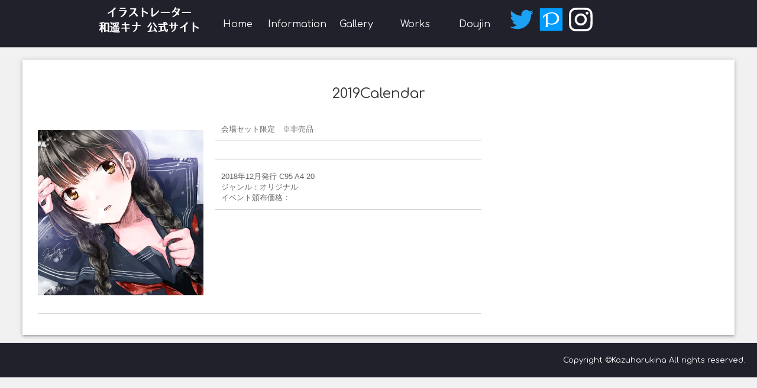

--- FILE ---
content_type: text/html; charset=UTF-8
request_url: https://kazuharukina.info/doujin/2019calendar.html
body_size: 4832
content:
<!DOCTYPE html>
<html lang="ja">
    <head>
        <meta charset="utf-8">
        <title>2019Calendar | イラストレーター和遥キナ公式サイト </title>
        <meta name="description" content="">
		<meta name="keywords" content="和遥キナ,イラストレーター,カズハルキナ,ウェブサイト,イラスト,制服,青春,学生,書籍,カバーイラスト,広告,ゲーム,グッズ">
        <meta name="viewport" content="width=device-width, initial-scale=1.0">
		<meta name="thumbnail" content="https://kazuharukina.info/assets/images/400px.jpg">
		<meta property="og:site_name" content="イラストレーター 和遥キナ 公式サイト">
		<meta property="og:url" content="https://kazuharukina.info/">
		<meta property="og:title" content="和遥キナ">
		<meta property="og:type" content="website">
		<meta property="og:description" content="">
		
        <link rel="stylesheet" href="https://cdnjs.cloudflare.com/ajax/libs/normalize/8.0.0/normalize.min.css">
        <link rel="stylesheet" href="/js/vendor/jquery.fancybox.min.css">
        <link rel="stylesheet" href="/css/main.css">
        <link rel="stylesheet" media="screen and (max-width: 480px)" href="/css/mobile.css">
        <link href="https://fonts.googleapis.com/css?family=Comfortaa" rel="stylesheet"><base href="https://kazuharukina.info/">
		
 <link rel="stylesheet" href="https://cdn.jsdelivr.net/bxslider/4.2.12/jquery.bxslider.css">
 <script src="https://ajax.googleapis.com/ajax/libs/jquery/3.1.1/jquery.min.js"></script>
 <script src="https://cdn.jsdelivr.net/bxslider/4.2.12/jquery.bxslider.min.js"></script>   
 <script src="/js/vendor/jquery.fancybox.min.js"></script>
<script>
$(document).ready(function() {
	$('[data-fancybox]').fancybox({
	});
});
</script>
<script>
$(document).ready(function(){
  $('.bxslider').bxSlider({auto:true, touchEnabled:false,});
});
</script>
</head>
<body>
<header>
    <a href="/" class="sitelogo"><h1>イラストレーター<br>和遥キナ 公式サイト</h1></a>
    <nav>
    <ul>
    <li><a href="/">Home</a></li>
    <li><a href="information.html">Information</a></li>
    <li><a href="gallery.html">Gallery</a></li>
    <li><a href="works/">Works</a></li>
    <li><a href="doujin/">Doujin</a></li>
    </ul>
    </nav>
	<ul class="sns sns_pc">
	    <li><a href="http://www.twitter.com/kazuharukina"> <img src="ui/icon/twitter.svg" alt="和遥キナのTwitterをフォローしましょう" width="40" height="40"></a></li>
    <li><a href="http://www.pixiv.net/member.php?id=22419"> <img src="ui/icon/pixiv.svg" alt="和遥キナのPixivへのリンク" width="40" height="40"></a></li>
    <li><a href="https://www.instagram.com/kazuharukina"> <img src="ui/icon/instagram.svg" alt="和遥キナのinstagramへのリンク" width="40" height="40"></a></li>
<!--    <li><a href="https://www.youtube.com/channel/UCb84BLktAEWyR0_xUP1wRcQ"> <img src="ui/icon/youtube.svg" alt="和遥キナのYoutubeへのリンク" width="40" height="40"></a></li>-->
	</ul>
    </header>
    <div class="main-container">
	<main class="doujinshi">
<h2>2019Calendar</h2>
<article class="clearfix">
<div class="doujin_cover">
<a href="assets/images/(10).jpg" data-fancybox="doujin" data-caption="2019Calendar 表紙"><img src="assets/images/(10).jpg"></a>

</div>
<section class="doujin_detail">
<p>会場セット限定　※非売品</p>
<p></p>
<p>2018年12月発行 C95  A4 20<br />
ジャンル：オリジナル<br />
イベント頒布価格：</p>

<div class="itaku">

	</div>

</section>
</article>
     </main>
     </div>
<footer>
<script>
  (function(i,s,o,g,r,a,m){i['GoogleAnalyticsObject']=r;i[r]=i[r]||function(){
  (i[r].q=i[r].q||[]).push(arguments)},i[r].l=1*new Date();a=s.createElement(o),
  m=s.getElementsByTagName(o)[0];a.async=1;a.src=g;m.parentNode.insertBefore(a,m)
  })(window,document,'script','//www.google-analytics.com/analytics.js','ga');

  ga('create', 'UA-59055987-1', 'auto');
  ga('send', 'pageview');

</script>
	<ul class="sns sns_mobile">
    <li><a href="http://www.twitter.com/kazuharukina"> <img src="ui/icon/twitter.svg" alt="和遥キナのTwitterをフォローしましょう" width="40" height="40"></a></li>
    <li><a href="http://www.pixiv.net/member.php?id=22419"> <img src="ui/icon/pixiv.svg" alt="和遥キナのPixivへのリンク" width="40" height="40"></a></li>
    <li><a href="https://www.instagram.com/kazuharukina"> <img src="ui/icon/instagram.svg" alt="和遥キナのinstagramへのリンク" width="40" height="40"></a></li>
<!--    <li><a href="https://www.youtube.com/channel/UCb84BLktAEWyR0_xUP1wRcQ"> <img src="ui/icon/youtube.svg" alt="和遥キナのYoutubeへのリンク" width="40" height="40"></a></li>-->
	</ul>
     <p>
     Copyright ©Kazuharukina All rights reserved.
     </p>
     </footer>
</body>
</html>

--- FILE ---
content_type: text/css
request_url: https://kazuharukina.info/css/main.css
body_size: 12293
content:
@charset "UTF-8";
/*! HTML5 Boilerplate v4.3.0 | MIT License | http://h5bp.com/ */
html,
button,
input,
select,
textarea {
    color: #222;
}

html {
    font-size: 1em;
    line-height: 1.4;
}

::-moz-selection {
    background: #b3d4fc;
    text-shadow: none;
}

::selection {
    background: #b3d4fc;
    text-shadow: none;
}

hr {
    display: block;
    height: 1px;
    border: 0;
    border-top: 1px solid #ccc;
    margin: 1em 0;
    padding: 0;
}

audio,
canvas,
img,
video {
    vertical-align: middle;
}

fieldset {
    border: 0;
    margin: 0;
    padding: 0;
}

textarea {
    resize: vertical;
}

.browsehappy {
    margin: 0.2em 0;
    background: #ccc;
    color: #000;
    padding: 0.2em 0;
}
object {
    pointer-events: none;
  }

/* ==========================================================================
   Author's custom styles
   ========================================================================== */

/* グローバル設定 */

@font-face {
    font-family: "LogoTypeGothic";
    font-style: "normal";
    font-weight: 400;
    src:url("LogoTypeGothic.woff") format("woff");
}

@font-face {
  font-family: "Yu Gothic";
  src: local("Yu Gothic Medium");
  font-weight: 400;
}
@font-face {
  font-family: "Yu Gothic";
  src: local("Yu Gothic Bold");
  font-weight: bold;
}

body	{
	margin:0;
	padding:0;
	font-family: -apple-system, BlinkMacSystemFont, "Helvetica Neue", "Segoe UI", "Yu Gothic", YuGothic, sans-serif;
	background-color:#f1f1f1;
	color:#666;
	font-size:small;
}


header	{
	width:100%;
	min-width:1000px;
	margin:0 0 20px;
	padding:0;
	background-color:#20212B;
	color:#FFF;
	border-bottom:1px solid #CCC;
	display: flex;
}

main {
	background-color:#FFF;
	width:90%;
	max-width:1200px;
	margin:auto;
	padding:2em;
	box-shadow: 0 3px 4px 0 rgba(0,0,0,0.14),0 3px 3px -2px rgba(0,0,0,0.12),0 1px 8px 0 rgba(0,0,0,0.2);
}


.sitelogo {
	display: block;
	width:100%;
	color:#FFF;
	text-decoration: none;
	flex-basis: 200px;
	margin-left:calc((100% - 1000px)*0.5);
	}
	

.sitelogo h1	{
	margin:0;
	padding:10px 0 0;
	width:200px;
	height:70px;
	font-family: "LogoTypeGothic";
	font-size:large;
	text-align: center;
}

.sitelogo h1 span {
	font-size:smaller;
}



header	nav	{
	flex-basis:auto;
	margin:0;
	padding:0;
}

header	nav ul {
	margin:0;
	padding:0;
	display: flex;
	min-width:60%;
}

header	nav ul li {
	display:block;
	flex-basis: 100px;
	height:50px;
}

header	nav ul li a	{
	position:relative;
	display:inline-block;
	width:100px;
	padding-top:30px;
	text-align:center;
	color:#FFF;
	text-decoration:none;
	font-size:medium;
	font-family: 'Comfortaa', cursive;
}
header	nav ul li a::after {
	position: absolute;
	bottom: -4px;
	left: 0;
	content: '';
	width: 100%;
	height: 2px;
	background: #FFF;
	transform: scale(0, 1);
	transform-origin: center top;
	transition: transform .3s;
  }

  header	nav ul li a:hover::after {
	transform: scale(1, 1);
  }


.sns {
	margin:1em 0;
	padding:0px;
	list-style:none;
	display: flex;
}


.sns li	{
	margin-left:10px;
	padding:0px;
}

.sns_mobile {
	display:none;
}
}

.sns2 {
	margin:0;
	padding:0;
	list-style:none;
	display: flex;
}


.sns2 li	{
	margin-left:10px;
	padding:0px;
}


h2 {
	margin:10px 0px;
	padding:5px 10px;
	text-align: center;
	color:#333;
	font-weight:normal;
	font-size:x-large;
	font-family: 'Comfortaa', cursive;
}



.works h3, .goods h3, .doujin h3 {
	font-size:large; 
    position: relative;
    padding-bottom: 0.5em;
    border-bottom: 4px solid #DDD;
}

.works h3:after, .goods h3:after, .doujin h3:after{
    position: absolute;
    content: " ";
    border-bottom: solid 4px #446689;
    bottom: -4px;
    width:10%;
    display: block;
}



h4 {
	text-align:left;
	margin:10px 0px;
	padding:5px 10px;
	border-left:4px solid #dddddd;
	color:#333;
	font-weight:normal;
	font-size:small;
}


main a, .info a	{
	color:#999;
	}
	
main a:hover, .info a:hover	{
	color:#AAA;
}


footer	{
	width:100%;
	min-width:1000px;
	text-align:right;
	background-color:#20212B;
	color:#FFF;
	font-size:small;
	border-top:1px solid #D9D9D9;
	font-family: 'Comfortaa', cursive;
	margin-top:1em;
}

footer	p	{
	padding:20px;
	margin:0;
	
}


/* トップページ設定 */

main.home	{
	padding:1em 0;
}


.slideshow	{
	width:90%;
	max-width:1200px;
	margin:auto;
}

.info	{
	width:90%;
	max-width:1200px;
	margin:10px auto 20px;
	padding:10px 0;
	border-radius: 5px;
	border: 1px solid #CCC;
    box-shadow: 0 3px 4px 0 rgba(0,0,0,0.14),0 3px 3px -2px rgba(0,0,0,0.12),0 1px 8px 0 rgba(0,0,0,0.2);
	background-color:#FFF;
}

.info ul	{
	width:100%;
	margin:0;
	padding:0;
	list-style:none;
}

.info ul li	{
	display:inline-block;
	width:30%;
	padding:0 1.5%;
	overflow: hidden;
	white-space: nowrap;
	text-overflow: ellipsis;
}

.info ul li:nth-child(2)	{
	border-left:1px solid #CCC;
	border-right:1px solid #CCC;
}
.topics {
	display: flex;
	flex-wrap: wrap;
	justify-content: space-around;
	width:100%;
}

.topics	section	{
	flex-basis:30%;
	background-color: #333;
	margin-bottom:20px;
}

.topics h3	{
	font-size:medium;
	font-weight:normal;
	line-height:1em;
	color:#FFF;
	margin:10px;
}

.topics img {
	margin:0;
	width:100%;
	height:270px;
	object-fit: cover;
}
.topics img, .works img, .gallery img:hover{
	opacity: 1;
	-webkit-transition: .3s ease-in-out;
	transition: .3s ease-in-out;
  }

  .topics img:hover, .works img:hover {
	opacity: .5;
}

  .gallery img:hover {
	box-shadow: 0 3px 4px 0 rgba(0,0,0,0.14),0 3px 3px -2px rgba(0,0,0,0.12),0 1px 8px 0 rgba(0,0,0,0.2);
}


.pagination {
	display:block;
	margin:1em;
	text-align:center;
	font-size:large;
}

.pagination a, .pagination strong, .pagination b {
	display:inline-block;
	width:3em;
}

.disabled {
	display:none!important;
}

.topicspage {
	 overflow-y:auto;
	-ms-overflow-style:none;
}

.topicspage::-webkit-scrollbar{
	display:none;
}

.topicspage  {
	width:80%;
	margin:2em auto 80px;
	padding:1em;
	box-shadow: 0 3px 4px 0 rgba(0,0,0,0.14),0 3px 3px -2px rgba(0,0,0,0.12),0 1px 8px 0 rgba(0,0,0,0.2);
}

.topicspage article {
	display:flex;
}

.topic_image {
   flex-basis:calc(50% - 2em);
}

.topic_content {
	flex-basis:50%;
	margin-left:2em;
}

.topic_content img {
	max-width:100%;
	height:auto;
}

.topic_content ul {
	list-style:none;
}


.topic_image img {
	max-width:100%;
	height:auto;
}

time	{
	font-size:small;
	font-weight:normal;
}

/* シングルページ設定 */


.single article {
	margin-left:5em;
}

/* Works設定 */



.works_list	{
	margin:10px 0;
	padding:0;
	list-style-type:none;
	font-size:0.85em;
	display:flex;
	flex-wrap: wrap;
	width:100%;
	
}

.works_list	img	{
	margin-bottom:10px;
}

#game li, #art_book li, #novel li, #cover_illust li, #books li, #collabo li {
	flex-basis:240px;
	height:400px;
	margin:5px;
}

#game li img, #art_book li img, #novel li img, #cover_illust li img, #books li img, #collabo li img{
	width:220px;
	height:auto;
}

#related_books li, #application li, #freepaper li, #related_games li, #others li, #virtual li {
	flex-basis:175px;
	height:320px;
	margin:5px;
}

 #related_books li img, #anime_music li img, #freepaper li img, #related_games li img, #others li img, #virtual li img {
	width:175px;
	height:auto;
}

#anime_music li {
	flex-basis:175px;
	height:250px;
	margin:5px;
}

#freepaper li, virtual li {
	flex-basis:140px;
	height:300px;
	margin:5px;
}

#goods ul, #cardgame ul, #etc ul	{
	list-style:none;
	line-height:1.5em;
}

.goods li	{
	width:175px;
	height:200px;
	display:block;
	margin:5px;
	float:left;
}



.gallery_list {
	width:100%;
	display:flex;
	flex-wrap:wrap;
	justify-content: space-around;
	align-content: space-around;
}

.gallery_list a {
	flex-basis:auto;
	margin-bottom:1em;
}

.gallery_list img {
	width:280px;
}


/* 同人誌個別ページ設定 */
.doujinshi	article	{
	width:750px;
	border-bottom:1px solid #CCC;
	margin-bottom:10px;
}


.doujin_cover	{
	width:280px;
	margin-right:20px;
	padding:30px 0;
	float:left;
}
.doujin_cover	img{
	width:280px;
}

.doujin_detail	{
	width:450px;
	float:left;	
}


.doujinshi	section p	{
	margin:10px 0;
	padding:10px;
	border-bottom:1px solid #CCC;

}

.itaku p	{
	border-bottom:none!important;
	line-height:0.8em;
}

.itaku a	{
	display:inline-block;
	width:200px;
	height:40px;
	margin:5px;
}

.doujin_sample	{
	width:130px;
	margin-right:5px;
}

/* 同人誌一覧 */


#doujin_list section	{
	margin:30px 0;
}


#doujin_list	ul	{
	list-style:none;
	margin:0;
	padding:0;
	display:flex;
	flex-wrap:wrap;
	align-content:space-around;
}

#doujin_list	ul li	{
	flex-basis:200px;
	height:250px;
	margin:10px 15px;
}

#doujin_list img {
	max-width:100%;
	max-height:100%;
}

/*ブログ*/

.blog article	{
	margin:30px 0;
	padding-bottom:30px;
	border-bottom:1px solid #CCC;
}


/*ブログアーカイブ*/
.blog_archive ul	{
	width:200px;
	margin:0 auto;
	padding:0;
}

.blog_archive ul li a	{
	display:inline;
	color:#666;
	text-decoration:underline;
	border:none;
}
.blog_archive ul li a:hover	{
	background-color:transparent;
	color:#CCC;
}

.blog_monthly	{
	list-style:none;
	min-height:400px;
}
.blog_pages	{
	text-align:center;
}

.blog_pages	span	{
	display:inline-block;
	width:30px;
}

/* ==========================================================================
   Media Queries
   ========================================================================== */

@media only screen and (min-width: 35em) {

}

@media print,
       (-o-min-device-pixel-ratio: 5/4),
       (-webkit-min-device-pixel-ratio: 1.25),
       (min-resolution: 120dpi) {

}

/* ==========================================================================
   Helper classes
   ========================================================================== */

.ir {
    background-color: transparent;
    border: 0;
    overflow: hidden;
    *text-indent: -9999px;
}

.ir:before {
    content: "";
    display: block;
    width: 0;
    height: 150%;
}

.hidden {
    display: none !important;
    visibility: hidden;
}

.visuallyhidden {
    border: 0;
    clip: rect(0 0 0 0);
    height: 1px;
    margin: -1px;
    overflow: hidden;
    padding: 0;
    position: absolute;
    width: 1px;
}

.visuallyhidden.focusable:active,
.visuallyhidden.focusable:focus {
    clip: auto;
    height: auto;
    margin: 0;
    overflow: visible;
    position: static;
    width: auto;
}

.invisible {
    visibility: hidden;
}

.clearfix:before,
.clearfix:after {
    content: " ";
    display: table;
}

.clearfix:after {
    clear: both;
}

.clearfix {
    *zoom: 1;
}

/* ==========================================================================
   Print styles
   ========================================================================== */

@media print {
    * {
        background: transparent !important;
        color: #000 !important;
        box-shadow: none !important;
        text-shadow: none !important;
    }

    a,
    a:visited {
        text-decoration: underline;
    }

    a[href]:after {
        content: " (" attr(href) ")";
    }

    abbr[title]:after {
        content: " (" attr(title) ")";
    }

    .ir a:after,
    a[href^="javascript:"]:after,
    a[href^="#"]:after {
        content: "";
    }

    pre,
    blockquote {
        border: 1px solid #999;
        page-break-inside: avoid;
    }

    thead {
        display: table-header-group;
    }

    tr,
    img {
        page-break-inside: avoid;
    }

    img {
        max-width: 100% !important;
    }

    @page {
        margin: 0.5cm;
    }

    p,
    h2,
    h3 {
        orphans: 3;
        widows: 3;
    }

    h2,
    h3 {
        page-break-after: avoid;
    }
}

--- FILE ---
content_type: text/css
request_url: https://kazuharukina.info/css/mobile.css
body_size: 5255
content:
@charset "UTF-8";

/* グローバル設定 */

body	{
	margin:0;
	padding:0;
	font-family:'Lucida Grande', 'Hiragino Kaku Gothic ProN', 'ヒラギノ角ゴ ProN W3', Meiryo, メイリオ, sans-serif;
	background-color:#FFF;
	color:#666;
	font-size:small;
}


header	{
	width:100%;
	min-width:320px!important;
	margin:0 0 20px;
	padding:0;
	border-bottom:1px solid #CCC;
	display: block;
}

.sitelogo {
	display: block;
	width:100%;
	color:#FFF;
	text-decoration: none;
	margin-left:0;
	}
	

.sitelogo h1	{
	margin:0;
	padding:0;
	width:100%;
	height:3em;
	text-align: left;
	margin-left:1em;
}

header	nav	{
	width:100%;
	margin:0;
	padding:0;
	background-color: #333;
}

header	nav ul {
	margin:0;
	padding:5px 0;
	display: flex;
	flex-wrap: wrap;
	justify-content: space-around;
	min-width:100%!important;
}

header	nav ul li {
	display:block;
	flex-basis: calc(100%/6);
}

header	nav ul li a	{
	position:relative;
	display:inline-block;
	padding-top:50%;
	width:100%;
	text-align:center;
	color:#FFF;
	text-decoration:none;
	font-size:xx-small;
	font-family: 'Comfortaa', cursive;
	background-repeat:no-repeat;
	background-size:40%;
	background-position: center top;
}

header	nav ul li:nth-child(1) a{
	background-image:url("../ui/icon/home.svg");
}
header	nav ul li:nth-child(2) a{
	background-image:url("../ui/icon/newspaper.svg");
}
header	nav ul li:nth-child(3) a{
	background-image:url("../ui/icon/images.svg");
}
header	nav ul li:nth-child(4) a{
	background-image:url("../ui/icon/pencil2.svg");
}
header	nav ul li:nth-child(5) a{
	background-image:url("../ui/icon/book.svg");
}
header	nav ul li:nth-child(6) a{
	background-image:url("../ui/icon/cart.svg");
}

footer	{
	min-width: 320px;
}


aside	{
display:none;
}

.sns_pc {
	display:none;
}

.sns_mobile {
	display:flex;
}

.sns_mobile img{
	width:40px;
	height:40px;
}


main a, .info a	{
	color:#999;
	}
	
main a:hover, .info a:hover	{
	color:#AAA;
}




img	{
	max-width:100%;
	height:auto;
}

iframe	{
	max-width:100%;
}


/* トップページ設定 */
main	{
	width:90%!important;
	margin:0 auto;
	padding:0 2.5%;
}

main.home {
	width:95%!important;
	padding:0;
}

.slideshow	{
	width:95%;
	margin:auto;
}

.info	{
	width:93%;
	margin:10px auto 20px;
	padding:10px 5px;
	border-radius: 5px;
	border: 1px solid #CCC;
    box-shadow:1px 2px 3px #CCC;
}

.info ul	{
	width:100%;
	margin:0;
	padding:0;
	list-style:none;
}

.info ul li	{
	display:inline-block;
	width:100%;
	overflow: hidden;
	white-space: nowrap;
	text-overflow: ellipsis;
	float:none;
}

.info ul li:nth-child(2)	{
	border:none;
}

.topics {
	display: flex;
	flex-wrap: wrap;
	width:100%;
}

.topics	section	{
	flex-basis:100%;
	background-color: #333;
	margin-bottom:20px;
}

.topics h3	{
	font-size:medium;
	font-weight:normal;
	line-height:1em;
	color:#FFF;
	margin:10px;
}

.topics img {
	margin:0;
	width:100%;
	height:320px;
	object-fit: cover;
}
.topics img {
	opacity: 1;
	-webkit-transition: .3s ease-in-out;
	transition: .3s ease-in-out;
  }
  .topics img:hover {
	opacity: .5;
  }


.topicspage  {
	width:95%;
	margin:0 auto 80px;
	padding:0;
}

.topicspage  p {
	margin:0 1em;
}


.topicspage article img {
	max-width:100%;
	margin:1em auto;
}

.topicspage article {
	display:block!important;
}

.topic_content {
	margin-left:0;
}

time	{
	font-size:small;
	font-weight:normal;
}

.single article {
	margin-left:0;
}

/* Gallery設定*/

main.gallery	{
	width:100%;
	margin:0 auto;
	text-align:center;
}

.gallery_list img {
	width:160px;
}


/* Works設定 */

.works_list	{
	margin:10px 0;
	padding:0;
	list-style-type:none;
	font-size:0.85em;
}


#game li, #books li,#anime_music li {
	width:40%;
	height:300px;
	display:block;
	margin:5%;
	float:left;
}

#related_books li, #application li {
	width:40%;
	height:300px;
	display:block;
	margin:5%;
	float:left;
}


#freepaper li {
	width:40%;
	height:300px;
	display:block;
	margin:5%;
	float:left;
}

#goods ul, #cardgame ul, #etc ul	{
	list-style:none;
	line-height:1.5em;
}

.goods li	{
	width:40%;
	height:200px;
	display:block;
	margin:5%;
	float:left;
}



/* 同人誌個別ページ設定 */
.doujinshi	article	{
	width:100%;
	border-bottom:1px solid #CCC;
	margin-bottom:10px;
}


.doujin_cover	{
	width:100%;
	padding:30px 0;
	float:none;
}
.doujin_cover	img{
	width:100%;
	margin:auto;
}

.doujin_detail	{
	width:100%;
}


.doujinshi	section p	{
	margin:10px 0;
	padding:10px;
	border-bottom:1px solid #CCC;

}

.doujinshi	section p:nth-child(n+4)	{
	border:none;
	line-height:0.8em;
}

.doujinshi	section p:nth-child(n+4) img	{
	border:none;
	margin-right:10px;
}

.doujin_sample	{
	width:32%;
	margin-right:1%;
}

main.doujin 	{
	width:100%;
	margin:1em 0;
}

#doujin_list	h3	{
  margin-left:1em;
}

#doujin_list	ul	{
	list-style:none;
	margin:0;
	padding:0;
}

#doujin_list	ul li	{
	flex-basis:40%;
	margin:10px 5%;
}

/*ブログ*/

.blog article	{
	margin:30px 0;
	border-bottom:1px solid #CCC;
	
}


/*ブログアーカイブ*/
.blog_archive ul	{
	width:200px;
	margin:0 auto;
	padding:0;
}

.blog_archive ul li a	{
	display:inline;
	color:#666;
	text-decoration:underline;
	border:none;
}
.blog_archive ul li a:hover	{
	background-color:transparent;
	color:#CCC;
}

.blog_monthly	{
	list-style:none;
	min-height:400px;
}
.blog_pages	{
	text-align:center;
}

.blog_pages	span	{
	display:inline-block;
	width:30px;
}


--- FILE ---
content_type: image/svg+xml
request_url: https://kazuharukina.info/ui/icon/pixiv.svg
body_size: 2566
content:
<?xml version="1.0" encoding="utf-8"?>
<!-- Generator: Adobe Illustrator 20.1.0, SVG Export Plug-In . SVG Version: 6.00 Build 0)  -->
<svg version="1.1" id="レイヤー_1" xmlns="http://www.w3.org/2000/svg" xmlns:xlink="http://www.w3.org/1999/xlink" x="0px"
	 y="0px" viewBox="0 0 522 522" style="enable-background:new 0 0 522 522;" xml:space="preserve">
<style type="text/css">
	.st0{clip-path:url(#SVGID_2_);}
	.st1{clip-path:url(#SVGID_4_);fill:#009CFF;}
	.st2{clip-path:url(#SVGID_6_);}
	.st3{clip-path:url(#SVGID_8_);fill:#009CFF;}
	.st4{clip-path:url(#SVGID_10_);}
	.st5{clip-path:url(#SVGID_12_);fill:#FFFFFF;}
</style>
<g id="rectangle-rounded">
	<defs>
		<path id="SVGID_1_" d="M517,110.4C517,52.4,469.6,5,411.6,5H110.4C52.4,5,5,52.4,5,110.4v301.2C5,469.6,52.4,517,110.4,517h301.2
			c58,0,105.4-47.4,105.4-105.4C516.7,440.5,517,110.4,517,110.4z"/>
	</defs>
	<clipPath id="SVGID_2_">
		<use xlink:href="#SVGID_1_"  style="overflow:visible;"/>
	</clipPath>
	<g class="st0">
		<defs>
			<rect id="SVGID_3_" x="5" y="5" width="512" height="512"/>
		</defs>
		<clipPath id="SVGID_4_">
			<use xlink:href="#SVGID_3_"  style="overflow:visible;"/>
		</clipPath>
		<rect class="st1" width="522" height="522"/>
	</g>
</g>
<g id="rectangle">
	<defs>
		<rect id="SVGID_5_" x="5" y="5" width="512" height="512"/>
	</defs>
	<clipPath id="SVGID_6_">
		<use xlink:href="#SVGID_5_"  style="overflow:visible;"/>
	</clipPath>
	<g class="st2">
		<defs>
			<rect id="SVGID_7_" x="5" y="5" width="512" height="512"/>
		</defs>
		<clipPath id="SVGID_8_">
			<use xlink:href="#SVGID_7_"  style="overflow:visible;"/>
		</clipPath>
		<rect class="st3" width="522" height="522"/>
	</g>
</g>
<g id="p">
	<defs>
		<path id="SVGID_9_" d="M392.1,141.4c-28.6-25-68.6-39.4-115.2-39.4c-121.3,0-203.8,93.6-203.8,93.6l23.2,36.9
			c0,0,12.9,1.1,6.1-20.7c5.9-11.1,17.4-26.1,39.9-43.3v245.9c-9.7,2.7-22.5,7.9-13.8,16.6h66.8c8.8-8.8-5.1-14.1-13.5-16.6v-58
			c0,0,45.8,18,95.1,18c43.4,0,82.8-12.9,112.2-36.2c29.4-23.2,48.3-57.8,48.1-97.4C437.3,202,420.7,166.3,392.1,141.4 M272.8,351.4
			c-38,0-70-7.3-91.1-17.7v-52.8V149.3c23.2-16.5,60.7-26.6,91.1-26.5c36.9,0,65.8,14,85.4,35.1c19.5,21.3,30.2,49.5,30.3,82.4
			c-0.1,32-11.5,58.3-31.8,78.6C336.4,338.8,306.9,351.5,272.8,351.4z"/>
	</defs>
	<clipPath id="SVGID_10_">
		<use xlink:href="#SVGID_9_"  style="overflow:visible;"/>
	</clipPath>
	<g class="st4">
		<defs>
			<rect id="SVGID_11_" x="5" y="5" width="512" height="512"/>
		</defs>
		<clipPath id="SVGID_12_">
			<use xlink:href="#SVGID_11_"  style="overflow:visible;"/>
		</clipPath>
		<rect x="68.1" y="97" class="st5" width="374.1" height="339"/>
	</g>
</g>
</svg>


--- FILE ---
content_type: text/plain
request_url: https://www.google-analytics.com/j/collect?v=1&_v=j102&a=287244542&t=pageview&_s=1&dl=https%3A%2F%2Fkazuharukina.info%2Fdoujin%2F2019calendar.html&ul=en-us%40posix&dt=2019Calendar%20%7C%20%E3%82%A4%E3%83%A9%E3%82%B9%E3%83%88%E3%83%AC%E3%83%BC%E3%82%BF%E3%83%BC%E5%92%8C%E9%81%A5%E3%82%AD%E3%83%8A%E5%85%AC%E5%BC%8F%E3%82%B5%E3%82%A4%E3%83%88&sr=1280x720&vp=1280x720&_u=IEBAAEABAAAAACAAI~&jid=105864479&gjid=751301239&cid=2117722507.1768980026&tid=UA-59055987-1&_gid=270855724.1768980026&_r=1&_slc=1&z=2056697668
body_size: -450
content:
2,cG-FMDMJ0050S